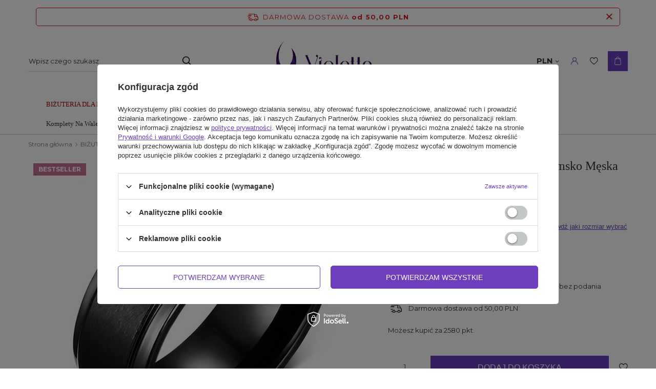

--- FILE ---
content_type: text/html; charset=utf-8
request_url: https://www.violette.pl/ajax/projector.php?action=get&product=7276&get=sizes
body_size: 608
content:
{"sizes":{"id":7276,"name":"Czarna Obr\u0105czka z Wolframu Damsko M\u0119ska","firm":{"name":"Violette","productsLink":"\/firm-pol-1634217159-Violette.html"},"cleardescription":"","description":"","icon":"hpeciai\/4e4991ba302c285da332b23ebbdb9908\/pol_il_Czarna-Obraczka-z-Wolframu-Damsko-Meska-7276.jpg","taxes":{"vat":"23.0"},"code":"7276","moreprices":"y","new":"0","link":"\/product-pol-7276-Czarna-Obraczka-z-Wolframu-Damsko-Meska.html","product_type":"product_item","unit":"szt.","unit_single":"szt.","unit_plural":"szt.","unit_fraction":"","unit_precision":"0","unit_sellby":1,"items":{"00006-43":{"type":"43","priority":"6","name":"9\/15,33","description":"9","amount":2,"phone_price":"false","prices":{"price_retail":129,"price_minimal":0,"price_automatic_calculation":0,"price_retail_dynamic":0,"price_srp":0,"price_crossed_retail":0,"price_crossed_wholesale":0,"price_pos":0,"omnibus_price_retail":129,"omnibus_price_retail_new_price":false,"omnibus_price_wholesale":129,"omnibus_price_wholesale_new_price":false,"price":129,"price_net":104.88}},"00007-X":{"type":"X","priority":"7","name":"10\/15,67","description":"10","amount":2,"phone_price":"false","prices":{"price_retail":129,"price_minimal":0,"price_automatic_calculation":0,"price_retail_dynamic":0,"price_srp":0,"price_crossed_retail":0,"price_crossed_wholesale":0,"price_pos":0,"omnibus_price_retail":129,"omnibus_price_retail_new_price":false,"omnibus_price_wholesale":129,"omnibus_price_wholesale_new_price":false,"price":129,"price_net":104.88}},"00015-29":{"type":"29","priority":"15","name":"18\/18,33","description":"18","amount":2,"phone_price":"false","prices":{"price_retail":129,"price_minimal":0,"price_automatic_calculation":0,"price_retail_dynamic":0,"price_srp":0,"price_crossed_retail":0,"price_crossed_wholesale":0,"price_pos":0,"omnibus_price_retail":129,"omnibus_price_retail_new_price":false,"omnibus_price_wholesale":129,"omnibus_price_wholesale_new_price":false,"price":129,"price_net":104.88}},"00017-31":{"type":"31","priority":"17","name":"20\/19,00","description":"20","amount":2,"phone_price":"false","prices":{"price_retail":129,"price_minimal":0,"price_automatic_calculation":0,"price_retail_dynamic":0,"price_srp":0,"price_crossed_retail":0,"price_crossed_wholesale":0,"price_pos":0,"omnibus_price_retail":129,"omnibus_price_retail_new_price":false,"omnibus_price_wholesale":129,"omnibus_price_wholesale_new_price":false,"price":129,"price_net":104.88}},"00019-45":{"type":"45","priority":"19","name":"22\/19,67","description":"22","amount":2,"phone_price":"false","prices":{"price_retail":129,"price_minimal":0,"price_automatic_calculation":0,"price_retail_dynamic":0,"price_srp":0,"price_crossed_retail":0,"price_crossed_wholesale":0,"price_pos":0,"omnibus_price_retail":129,"omnibus_price_retail_new_price":false,"omnibus_price_wholesale":129,"omnibus_price_wholesale_new_price":false,"price":129,"price_net":104.88}},"00020-47":{"type":"47","priority":"20","name":"23\/20,00","description":"23","amount":4,"phone_price":"false","prices":{"price_retail":129,"price_minimal":0,"price_automatic_calculation":0,"price_retail_dynamic":0,"price_srp":0,"price_crossed_retail":0,"price_crossed_wholesale":0,"price_pos":0,"omnibus_price_retail":129,"omnibus_price_retail_new_price":false,"omnibus_price_wholesale":129,"omnibus_price_wholesale_new_price":false,"price":129,"price_net":104.88}},"00027-92":{"type":"92","priority":"27","name":"30\/22,33","description":"30","amount":1,"phone_price":"false","prices":{"price_retail":129,"price_minimal":0,"price_automatic_calculation":0,"price_retail_dynamic":0,"price_srp":0,"price_crossed_retail":0,"price_crossed_wholesale":0,"price_pos":0,"omnibus_price_retail":129,"omnibus_price_retail_new_price":false,"omnibus_price_wholesale":129,"omnibus_price_wholesale_new_price":false,"price":129,"price_net":104.88}},"00030-C":{"type":"C","priority":"30","name":"33\/23,33","description":"33","amount":1,"phone_price":"false","prices":{"price_retail":129,"price_minimal":0,"price_automatic_calculation":0,"price_retail_dynamic":0,"price_srp":0,"price_crossed_retail":0,"price_crossed_wholesale":0,"price_pos":0,"omnibus_price_retail":129,"omnibus_price_retail_new_price":false,"omnibus_price_wholesale":129,"omnibus_price_wholesale_new_price":false,"price":129,"price_net":104.88}},"00031-D":{"type":"D","priority":"31","name":"34\/23,67","description":"34","amount":1,"phone_price":"false","prices":{"price_retail":129,"price_minimal":0,"price_automatic_calculation":0,"price_retail_dynamic":0,"price_srp":0,"price_crossed_retail":0,"price_crossed_wholesale":0,"price_pos":0,"omnibus_price_retail":129,"omnibus_price_retail_new_price":false,"omnibus_price_wholesale":129,"omnibus_price_wholesale_new_price":false,"price":129,"price_net":104.88}},"00032-E":{"type":"E","priority":"32","name":"35\/24,00","description":"35","amount":1,"phone_price":"false","prices":{"price_retail":129,"price_minimal":0,"price_automatic_calculation":0,"price_retail_dynamic":0,"price_srp":0,"price_crossed_retail":0,"price_crossed_wholesale":0,"price_pos":0,"omnibus_price_retail":129,"omnibus_price_retail_new_price":false,"omnibus_price_wholesale":129,"omnibus_price_wholesale_new_price":false,"price":129,"price_net":104.88}}},"amount":18}}

--- FILE ---
content_type: text/html; charset=utf-8
request_url: https://www.violette.pl/ajax/get.php
body_size: 551
content:
{"Snippets":{"response":{"items":{"27":{"version":["pc","smartfon","tablet"],"id":"27","type":"js2","region":"body_bottom","content":"\n<!-- Begin additional html or js -->\n\n\n<!--27|1|10-->\n<script>var _yottlyOnload = _yottlyOnload || []\n                _yottlyOnload.push(function () {\n                function getBasketInfo(callback) {\n                    let address = window.location.protocol + \"\/\/\" + window.location.host + \"\/ajax\/basket.php\";\n\n                    let http = new XMLHttpRequest();\n                    http.open(\"GET\", address, true);\n\n                    http.onreadystatechange = function () {\n                        if (http.readyState == 4 && http.status == 200) {\n                            let response = http.responseText;\n                            callback(JSON.parse(response));\n                        }\n                    }\n                    http.send(null);\n                }\n\n                getBasketInfo((basketInfo) => {\n                    let content = [];\n                    basketInfo.basket.products.forEach((product) => {\n                        console.log(product);\n                        content.push({\n                            \"productId\": String(product.id),\n                            \"amount\":  product.count,\n                        })\n                    })\n                    diffAnalytics.cartInteraction({content: content, onOrderPage: false})\n                })\n\n                }\n                )<\/script>\n\n<!-- End additional html or js -->\n"},"30":{"version":["pc","smartfon","tablet"],"id":"30","type":"js2","region":"body_bottom","content":"\n<!-- Begin additional html or js -->\n\n\n<!--30|1|10-->\n<script>var _yottlyOnload = _yottlyOnload || []\n            _yottlyOnload.push(function () {\n                diffAnalytics.productId(String(7276))\n            }\n            )<\/script>\n\n<!-- End additional html or js -->\n"}}},"error":0},"ToplayersAndWidgets":{"response":{"items":[]},"error":0}}